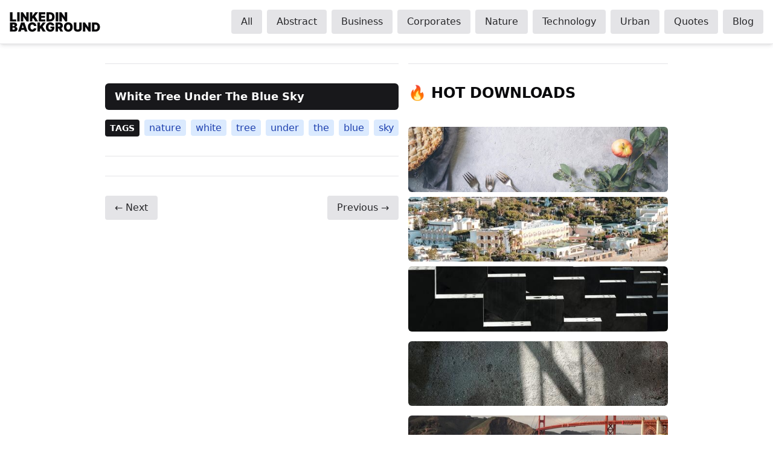

--- FILE ---
content_type: text/html; charset=utf-8
request_url: https://linkedinbackground.com/nature/white-tree-under-the-blue-sky/
body_size: 10010
content:
<!doctype html>
<html lang="en">

<head class="scroll-smooth font-sans antialiased">
  <head>
  <meta charset="UTF-8" />
  <base href="https://linkedinbackground.com/" />
  <meta name="viewport" content="width=device-width, initial-scale=1.0, maximum-scale=5.0, minimum-scale=1.0" />
  <meta name="identifier-URL" content="https://linkedinbackground.com/" />
  <meta http-equiv="x-ua-compatible" content="ie=edge" />
  <meta name="msapplication-TileColor" content="#ffffff" />
  <meta name="msapplication-TileImage" content="https://linkedinbackground.com//mstile-270x270.png" />
  <meta name="msapplication-config" content="https://linkedinbackground.com//browserconfig.xml" />
  <meta name="msapplication-tooltip" content="LinkedIn Background - Get some inspiration!">
  <meta name="msapplication-starturl" content="/" />
  <meta name="msapplication-tap-highlight" content="no" />
  <meta name="mobile-web-app-capable" content="yes" />
  <meta name="apple-mobile-web-app-title" content="LinkedIn Background" />
  <meta name="apple-mobile-web-app-capable" content="yes" />
  <meta name="apple-mobile-web-app-status-bar-style" content="#283e4a" />
  <meta name="apple-mobile-web-app-title" content="LinkedIn Background" />
  <meta name="application-name" content="LinkedIn Background" />
  <meta name="theme-color" content="#ffffff" />
  <meta name="twitter:site" content="@linkedinbg" />
  <meta name="twitter:card" content="summary_large_image" />
  <meta name="twitter:creator" content="@linkedinbg" />
  <meta property="og:type" content="article" />
  <title>White Tree Under The Blue Sky - LinkedIn Background - Get some inspiration!</title>
  <meta property="og:title" content="White Tree Under The Blue Sky - LinkedIn Background - Get some inspiration!" />
  <meta name="twitter:title" content="White Tree Under The Blue Sky - LinkedIn Background - Get some …" />
  <meta property="og:site_name" content="White Tree Under The Blue Sky - LinkedIn Background - Get some inspiration!" />
  <meta property="og:url" content="https://linkedinbackground.com/nature/white-tree-under-the-blue-sky/" />
  <meta name="description" content="Present yourself in the most professional manner on LinkedIn using White Tree Under The Blue Sky cover!" />
  <meta name="twitter:description" content="Present yourself in the most professional manner on LinkedIn using White Tree Under The Blue Sky cover!" />
  <meta property="og:description" content="Present yourself in the most professional manner on LinkedIn using White Tree Under The Blue Sky cover!" />
  <meta property="og:image" content="https://linkedinbackground.com//download/White-Tree-Under-The-Blue-Sky.jpg" />
  <meta name="twitter:image" content="https://linkedinbackground.com//download/White-Tree-Under-The-Blue-Sky.jpg" />

  
  <link rel="manifest" href="/manifest.json" />
  <link rel="apple-touch-icon" href="https://linkedinbackground.com//logo-512x512.png" />
  <link rel="apple-touch-startup-image" href="https://linkedinbackground.com//inbg-info.png" />
  <link rel="icon" type="image/x-icon" href="https://linkedinbackground.com//favicon.png" />
  <link rel="canonical" href="/nature/white-tree-under-the-blue-sky/" />
  <script type="application/ld+json">
    {
    "@context": "http://schema.org",
    "@type": "Organization",
    "name": "LinkedIn Background",
    "url": "https:\/\/linkedinbackground.com",
    "logo": "https:\/\/linkedinbackground.com\/logo-192x192.png"
  }
  </script>

  
  <script type="application/ld+json">
    {
    "@context": "https://schema.org/",
    "@type": "Article",
    "headline": "White Tree Under The Blue Sky",
    "url": "https:\/\/linkedinbackground.com\/nature\/white-tree-under-the-blue-sky\/",
    "datePublished": "2020-01-01",
    "dateModified": "2020-01-01",
    "publisher": {
      "@type": "Organization",
      "name": "LinkedIn Background",
      "logo": {
        "@type": "ImageObject",
        "url": "https:\/\/linkedinbackground.com/logo-192x192.png",
        "width": 192,
        "height": 192
      }
    },
    "author": {
      "@type": "Organization",
      "name": "LinkedIn Background"
    },
    "image": "https:\/\/linkedinbackground.com/White-Tree-Under-The-Blue-Sky.jpg",
    "description": "Present yourself in the most professional manner on LinkedIn using White Tree Under The Blue Sky cover!"
  }
  </script>
  <link rel="stylesheet" href="/css/index.min.86d7b9390554489f81603337122ead498447d07d51d5b2930a83f866ebc0ac2c.css">

  <script>!function(a,b){var c=b(a,a.document,Date);a.lazySizes=c,"object"==typeof module&&module.exports&&(module.exports=c)}("undefined"!=typeof window?window:{},function(a,b,c){"use strict";var d,e;if(function(){var b,c={lazyClass:"lazyload",loadedClass:"lazyloaded",loadingClass:"lazyloading",preloadClass:"lazypreload",errorClass:"lazyerror",autosizesClass:"lazyautosizes",srcAttr:"data-src",srcsetAttr:"data-srcset",sizesAttr:"data-sizes",minSize:40,customMedia:{},init:!0,expFactor:1.5,hFac:.8,loadMode:2,loadHidden:!0,ricTimeout:0,throttleDelay:125};e=a.lazySizesConfig||a.lazysizesConfig||{};for(b in c)b in e||(e[b]=c[b])}(),!b||!b.getElementsByClassName)return{init:function(){},cfg:e,noSupport:!0};var f=b.documentElement,g=a.HTMLPictureElement,h="addEventListener",i="getAttribute",j=a[h].bind(a),k=a.setTimeout,l=a.requestAnimationFrame||k,m=a.requestIdleCallback,n=/^picture$/i,o=["load","error","lazyincluded","_lazyloaded"],p={},q=Array.prototype.forEach,r=function(a,b){return p[b]||(p[b]=new RegExp("(\\s|^)"+b+"(\\s|$)")),p[b].test(a[i]("class")||"")&&p[b]},s=function(a,b){r(a,b)||a.setAttribute("class",(a[i]("class")||"").trim()+" "+b)},t=function(a,b){var c;(c=r(a,b))&&a.setAttribute("class",(a[i]("class")||"").replace(c," "))},u=function(a,b,c){var d=c?h:"removeEventListener";c&&u(a,b),o.forEach(function(c){a[d](c,b)})},v=function(a,c,e,f,g){var h=b.createEvent("Event");return e||(e={}),e.instance=d,h.initEvent(c,!f,!g),h.detail=e,a.dispatchEvent(h),h},w=function(b,c){var d;!g&&(d=a.picturefill||e.pf)?(c&&c.src&&!b[i]("srcset")&&b.setAttribute("srcset",c.src),d({reevaluate:!0,elements:[b]})):c&&c.src&&(b.src=c.src)},x=function(a,b){return(getComputedStyle(a,null)||{})[b]},y=function(a,b,c){for(c=c||a.offsetWidth;c<e.minSize&&b&&!a._lazysizesWidth;)c=b.offsetWidth,b=b.parentNode;return c},z=function(){var a,c,d=[],e=[],f=d,g=function(){var b=f;for(f=d.length?e:d,a=!0,c=!1;b.length;)b.shift()();a=!1},h=function(d,e){a&&!e?d.apply(this,arguments):(f.push(d),c||(c=!0,(b.hidden?k:l)(g)))};return h._lsFlush=g,h}(),A=function(a,b){return b?function(){z(a)}:function(){var b=this,c=arguments;z(function(){a.apply(b,c)})}},B=function(a){var b,d=0,f=e.throttleDelay,g=e.ricTimeout,h=function(){b=!1,d=c.now(),a()},i=m&&g>49?function(){m(h,{timeout:g}),g!==e.ricTimeout&&(g=e.ricTimeout)}:A(function(){k(h)},!0);return function(a){var e;(a=!0===a)&&(g=33),b||(b=!0,e=f-(c.now()-d),e<0&&(e=0),a||e<9?i():k(i,e))}},C=function(a){var b,d,e=99,f=function(){b=null,a()},g=function(){var a=c.now()-d;a<e?k(g,e-a):(m||f)(f)};return function(){d=c.now(),b||(b=k(g,e))}},D=function(){var g,m,o,p,y,D,F,G,H,I,J,K,L=/^img$/i,M=/^iframe$/i,N="onscroll"in a&&!/(gle|ing)bot/.test(navigator.userAgent),O=0,P=0,Q=0,R=-1,S=function(a){Q--,(!a||Q<0||!a.target)&&(Q=0)},T=function(a){return null==K&&(K="hidden"==x(b.body,"visibility")),K||!("hidden"==x(a.parentNode,"visibility")&&"hidden"==x(a,"visibility"))},U=function(a,c){var d,e=a,g=T(a);for(G-=c,J+=c,H-=c,I+=c;g&&(e=e.offsetParent)&&e!=b.body&&e!=f;)(g=(x(e,"opacity")||1)>0)&&"visible"!=x(e,"overflow")&&(d=e.getBoundingClientRect(),g=I>d.left&&H<d.right&&J>d.top-1&&G<d.bottom+1);return g},V=function(){var a,c,h,j,k,l,n,o,q,r,s,t,u=d.elements;if((p=e.loadMode)&&Q<8&&(a=u.length)){for(c=0,R++;c<a;c++)if(u[c]&&!u[c]._lazyRace)if(!N||d.prematureUnveil&&d.prematureUnveil(u[c]))ba(u[c]);else if((o=u[c][i]("data-expand"))&&(l=1*o)||(l=P),r||(r=!e.expand||e.expand<1?f.clientHeight>500&&f.clientWidth>500?500:370:e.expand,d._defEx=r,s=r*e.expFactor,t=e.hFac,K=null,P<s&&Q<1&&R>2&&p>2&&!b.hidden?(P=s,R=0):P=p>1&&R>1&&Q<6?r:O),q!==l&&(D=innerWidth+l*t,F=innerHeight+l,n=-1*l,q=l),h=u[c].getBoundingClientRect(),(J=h.bottom)>=n&&(G=h.top)<=F&&(I=h.right)>=n*t&&(H=h.left)<=D&&(J||I||H||G)&&(e.loadHidden||T(u[c]))&&(m&&Q<3&&!o&&(p<3||R<4)||U(u[c],l))){if(ba(u[c]),k=!0,Q>9)break}else!k&&m&&!j&&Q<4&&R<4&&p>2&&(g[0]||e.preloadAfterLoad)&&(g[0]||!o&&(J||I||H||G||"auto"!=u[c][i](e.sizesAttr)))&&(j=g[0]||u[c]);j&&!k&&ba(j)}},W=B(V),X=function(a){var b=a.target;if(b._lazyCache)return void delete b._lazyCache;S(a),s(b,e.loadedClass),t(b,e.loadingClass),u(b,Z),v(b,"lazyloaded")},Y=A(X),Z=function(a){Y({target:a.target})},$=function(a,b){try{a.contentWindow.location.replace(b)}catch(c){a.src=b}},_=function(a){var b,c=a[i](e.srcsetAttr);(b=e.customMedia[a[i]("data-media")||a[i]("media")])&&a.setAttribute("media",b),c&&a.setAttribute("srcset",c)},aa=A(function(a,b,c,d,f){var g,h,j,l,m,p;(m=v(a,"lazybeforeunveil",b)).defaultPrevented||(d&&(c?s(a,e.autosizesClass):a.setAttribute("sizes",d)),h=a[i](e.srcsetAttr),g=a[i](e.srcAttr),f&&(j=a.parentNode,l=j&&n.test(j.nodeName||"")),p=b.firesLoad||"src"in a&&(h||g||l),m={target:a},s(a,e.loadingClass),p&&(clearTimeout(o),o=k(S,2500),u(a,Z,!0)),l&&q.call(j.getElementsByTagName("source"),_),h?a.setAttribute("srcset",h):g&&!l&&(M.test(a.nodeName)?$(a,g):a.src=g),f&&(h||l)&&w(a,{src:g})),a._lazyRace&&delete a._lazyRace,t(a,e.lazyClass),z(function(){var b=a.complete&&a.naturalWidth>1;p&&!b||(b&&s(a,"ls-is-cached"),X(m),a._lazyCache=!0,k(function(){"_lazyCache"in a&&delete a._lazyCache},9)),"lazy"==a.loading&&Q--},!0)}),ba=function(a){if(!a._lazyRace){var b,c=L.test(a.nodeName),d=c&&(a[i](e.sizesAttr)||a[i]("sizes")),f="auto"==d;(!f&&m||!c||!a[i]("src")&&!a.srcset||a.complete||r(a,e.errorClass)||!r(a,e.lazyClass))&&(b=v(a,"lazyunveilread").detail,f&&E.updateElem(a,!0,a.offsetWidth),a._lazyRace=!0,Q++,aa(a,b,f,d,c))}},ca=C(function(){e.loadMode=3,W()}),da=function(){3==e.loadMode&&(e.loadMode=2),ca()},ea=function(){if(!m){if(c.now()-y<999)return void k(ea,999);m=!0,e.loadMode=3,W(),j("scroll",da,!0)}};return{_:function(){y=c.now(),d.elements=b.getElementsByClassName(e.lazyClass),g=b.getElementsByClassName(e.lazyClass+" "+e.preloadClass),j("scroll",W,!0),j("resize",W,!0),j("pageshow",function(a){if(a.persisted){var c=b.querySelectorAll("."+e.loadingClass);c.length&&c.forEach&&l(function(){c.forEach(function(a){a.complete&&ba(a)})})}}),a.MutationObserver?new MutationObserver(W).observe(f,{childList:!0,subtree:!0,attributes:!0}):(f[h]("DOMNodeInserted",W,!0),f[h]("DOMAttrModified",W,!0),setInterval(W,999)),j("hashchange",W,!0),["focus","mouseover","click","load","transitionend","animationend"].forEach(function(a){b[h](a,W,!0)}),/d$|^c/.test(b.readyState)?ea():(j("load",ea),b[h]("DOMContentLoaded",W),k(ea,2e4)),d.elements.length?(V(),z._lsFlush()):W()},checkElems:W,unveil:ba,_aLSL:da}}(),E=function(){var a,c=A(function(a,b,c,d){var e,f,g;if(a._lazysizesWidth=d,d+="px",a.setAttribute("sizes",d),n.test(b.nodeName||""))for(e=b.getElementsByTagName("source"),f=0,g=e.length;f<g;f++)e[f].setAttribute("sizes",d);c.detail.dataAttr||w(a,c.detail)}),d=function(a,b,d){var e,f=a.parentNode;f&&(d=y(a,f,d),e=v(a,"lazybeforesizes",{width:d,dataAttr:!!b}),e.defaultPrevented||(d=e.detail.width)&&d!==a._lazysizesWidth&&c(a,f,e,d))},f=function(){var b,c=a.length;if(c)for(b=0;b<c;b++)d(a[b])},g=C(f);return{_:function(){a=b.getElementsByClassName(e.autosizesClass),j("resize",g)},checkElems:g,updateElem:d}}(),F=function(){!F.i&&b.getElementsByClassName&&(F.i=!0,E._(),D._())};return k(function(){e.init&&F()}),d={cfg:e,autoSizer:E,loader:D,init:F,uP:w,aC:s,rC:t,hC:r,fire:v,gW:y,rAF:z}});</script>

  <script>
    document.addEventListener("DOMContentLoaded", function () {
      const mobileMenuButton = document.getElementById("mobile-menu-button");
      const navigationMenu = document.getElementById("navigation-menu");

      mobileMenuButton.addEventListener("click", () => {
        navigationMenu.classList.toggle("hidden");
      });
    });
  </script>
  <script data-ad-client="ca-pub-6848512682142613" async src="https://pagead2.googlesyndication.com/pagead/js/adsbygoogle.js"></script>
</head>

</head>

<body class="bg-white text-zinc-950 dark:bg-zinc-900 dark:text-zinc-100">
  <header
  id="top"
  class="sticky top-0 z-50 flex items-center justify-between border-b border-zinc-200 bg-white p-4 shadow-md shadow-zinc-700/10 duration-150 ease-out dark:border-zinc-700 dark:bg-zinc-900 dark:shadow-transparent"
>
  <a href="/" title="LinkedIn Background" class="group">
    <div class="h-8 w-[150px]">
      <svg
        xmlns="http://www.w3.org/2000/svg"
        viewBox="0 0 187 41"
        class="h-full w-full"
        preserveAspectRatio="xMidYMid meet"
        style="width: 150px; height: auto"
      >
        <path
          class="fill-zinc-950 group-hover:fill-zinc-600 dark:fill-zinc-50 group-hover:dark:fill-zinc-300"
          d="M.684 19.183H13.38v-4.11H5.785V.394H.684v18.79ZM20.544.394h-5.101v18.79h5.1V.393Zm18.674 0h-5.101v9.835h-.147L27.291.394h-4.33v18.79h5.101V9.311h.11l6.789 9.871h4.257V.394Zm2.412 18.789h5.102V14.34l1.688-2.201 4.22 7.045h6.092L52.236 8.761 58.585.394H52.64l-5.651 7.597h-.257V.394H41.63v18.79Zm18.469 0h13.504v-4.11H65.2v-3.229h7.743v-4.11H65.2v-3.23h8.44V.395H60.099v18.79Zm23.3 0c5.725 0 9.358-3.522 9.358-9.394S89.124.394 83.326.394H76.17v18.79h7.229Zm-2.128-4.33V4.725h1.798c2.935 0 4.55 1.137 4.55 5.064s-1.615 5.064-4.403 5.064H81.27ZM100.218.394h-5.101v18.79h5.101V.393Zm18.674 0h-5.101v9.835h-.147L106.965.394h-4.33v18.79h5.101V9.311h.11l6.789 9.871h4.257V.394ZM.684 40.174h8.844c4.082 0 6.605-2.23 6.605-5.32 0-2.652-1.954-4.386-4.367-4.478v-.183c2.174-.432 3.633-2.037 3.633-4.11 0-2.863-2.275-4.698-6.569-4.698H.684v18.79Zm5.1-4.073v-3.963h2.46c1.55 0 2.495.733 2.495 2.055 0 1.256-.854 1.908-2.57 1.908H5.785Zm0-7.12v-3.596H7.95c1.266 0 2.202.642 2.202 1.798 0 1.156-.936 1.799-2.276 1.799H5.785Zm17.037 11.193 1.083-3.596h6.201l1.083 3.596h5.505L30.49 21.385h-6.973l-6.201 18.79h5.504Zm2.239-7.413 1.871-6.202h.147l1.872 6.202h-3.89Zm30.1-4.33c-.403-4.66-3.816-7.303-8.55-7.303-5.064 0-9.064 3.377-9.064 9.652 0 6.247 3.89 9.651 9.064 9.651 5.505 0 8.294-3.816 8.55-7.01l-5.174-.036c-.257 1.606-1.394 2.606-3.266 2.606-2.486 0-3.926-1.762-3.926-5.211 0-3.266 1.394-5.211 3.963-5.211 1.963 0 3.082 1.156 3.23 2.862h5.173Zm2.315 11.743h5.1V35.33l1.689-2.202 4.22 7.046h6.092L68.08 29.752l6.349-8.367h-5.945l-5.651 7.597h-.257v-7.597h-5.101v18.79Zm29.484-12.587h5.156c-.395-3.77-3.817-6.459-8.257-6.459-5.065 0-9.175 3.487-9.175 9.688 0 5.945 3.725 9.615 9.211 9.615 4.918 0 8.44-3.01 8.44-8.147V29.68h-8.33v3.633h3.413c-.046 1.633-1.201 2.679-3.486 2.679-2.642 0-4-1.945-4-5.248 0-3.257 1.468-5.174 4.037-5.174 1.596 0 2.679.734 2.99 2.018Zm7.754 12.587h5.101v-6.202h1.762l3.302 6.202h5.542l-3.817-7.009c2-.963 3.193-2.789 3.193-5.394 0-4-2.798-6.386-6.973-6.386h-8.11v18.79Zm5.101-10.165v-4.55h1.798c1.789 0 2.863.697 2.863 2.312 0 1.605-1.074 2.238-2.863 2.238h-1.798Zm30.358.771c0-6.276-4.037-9.652-9.138-9.652-5.137 0-9.137 3.377-9.137 9.652 0 6.238 4 9.651 9.137 9.651 5.101 0 9.138-3.376 9.138-9.651Zm-5.248 0c0 3.376-1.358 5.21-3.89 5.21s-3.89-1.834-3.89-5.21 1.358-5.211 3.89-5.211 3.89 1.835 3.89 5.21Zm18.764-9.395V33.57c0 1.394-1.138 2.348-3.046 2.348-1.872 0-3.009-.954-3.009-2.348V21.385h-5.101V33.79c0 4.294 3.156 6.605 8.11 6.605 4.917 0 8.11-2.311 8.11-6.605V21.385h-5.064Zm23.745 0h-5.101v9.835h-.146l-6.679-9.835h-4.331v18.79h5.101v-9.872h.11l6.789 9.871h4.257V21.385Zm9.642 18.789c5.725 0 9.358-3.523 9.358-9.394 0-5.872-3.633-9.395-9.431-9.395h-7.156v18.79h7.229Zm-2.128-4.33V25.715h1.798c2.936 0 4.551 1.138 4.551 5.065 0 3.926-1.615 5.064-4.404 5.064h-1.945Z"
        />
      </svg>
    </div>
  </a>
  <button
    id="mobile-menu-button"
    class="rounded-md p-2 focus:outline-none focus:ring-2 focus:ring-zinc-500 lg:hidden"
  >
    <svg
      class="h-6 w-6 text-zinc-800 dark:text-zinc-200"
      xmlns="http://www.w3.org/2000/svg"
      fill="none"
      viewBox="0 0 24 24"
      stroke="currentColor"
    >
      <path
        stroke-linecap="round"
        stroke-linejoin="round"
        stroke-width="2"
        d="M4 6h16M4 12h16m-7 6h7"
      />
    </svg>
  </button>

  <nav
    id="navigation-menu"
    class="absolute left-0 top-full hidden w-full bg-white lg:relative lg:flex lg:w-auto lg:items-center lg:space-x-2 lg:bg-transparent dark:bg-zinc-900 lg:dark:bg-transparent"
  >
    <ul
      class="mt-4 flex w-full flex-col space-y-2 px-2 lg:mt-0 lg:w-auto lg:flex-row lg:space-x-2 lg:space-y-0 lg:px-0"
    >
      
      <li class="w-full lg:w-auto">
        <a
          href="/"
          title="All"
          class="bg-zinc-200 text-zinc-800 hover:bg-amber-200 hover:text-amber-800 dark:bg-zinc-700 dark:text-zinc-200 rounded px-4 py-2 font-medium w-full lg:w-auto block lg:inline-block text-center"
        >
          All
        </a>
      </li>
      
      <li class="w-full lg:w-auto">
        <a
          href="/abstract/"
          title="Abstract"
          class="bg-zinc-200 text-zinc-800 hover:bg-amber-200 hover:text-amber-800 dark:bg-zinc-700 dark:text-zinc-200 rounded px-4 py-2 font-medium w-full lg:w-auto block lg:inline-block text-center"
        >
          Abstract
        </a>
      </li>
      
      <li class="w-full lg:w-auto">
        <a
          href="/business/"
          title="Business"
          class="bg-zinc-200 text-zinc-800 hover:bg-amber-200 hover:text-amber-800 dark:bg-zinc-700 dark:text-zinc-200 rounded px-4 py-2 font-medium w-full lg:w-auto block lg:inline-block text-center"
        >
          Business
        </a>
      </li>
      
      <li class="w-full lg:w-auto">
        <a
          href="/corporates/"
          title="Corporates"
          class="bg-zinc-200 text-zinc-800 hover:bg-amber-200 hover:text-amber-800 dark:bg-zinc-700 dark:text-zinc-200 rounded px-4 py-2 font-medium w-full lg:w-auto block lg:inline-block text-center"
        >
          Corporates
        </a>
      </li>
      
      <li class="w-full lg:w-auto">
        <a
          href="/nature/"
          title="Nature"
          class="bg-zinc-200 text-zinc-800 hover:bg-amber-200 hover:text-amber-800 dark:bg-zinc-700 dark:text-zinc-200 rounded px-4 py-2 font-medium w-full lg:w-auto block lg:inline-block text-center"
        >
          Nature
        </a>
      </li>
      
      <li class="w-full lg:w-auto">
        <a
          href="/technology/"
          title="Technology"
          class="bg-zinc-200 text-zinc-800 hover:bg-amber-200 hover:text-amber-800 dark:bg-zinc-700 dark:text-zinc-200 rounded px-4 py-2 font-medium w-full lg:w-auto block lg:inline-block text-center"
        >
          Technology
        </a>
      </li>
      
      <li class="w-full lg:w-auto">
        <a
          href="/urban/"
          title="Urban"
          class="bg-zinc-200 text-zinc-800 hover:bg-amber-200 hover:text-amber-800 dark:bg-zinc-700 dark:text-zinc-200 rounded px-4 py-2 font-medium w-full lg:w-auto block lg:inline-block text-center"
        >
          Urban
        </a>
      </li>
      
      <li class="w-full lg:w-auto">
        <a
          href="/quotes/"
          title="Quotes"
          class="bg-zinc-200 text-zinc-800 hover:bg-amber-200 hover:text-amber-800 dark:bg-zinc-700 dark:text-zinc-200 rounded px-4 py-2 font-medium w-full lg:w-auto block lg:inline-block text-center"
        >
          Quotes
        </a>
      </li>
      
      <li class="w-full lg:w-auto">
        <a
          href="/blog/"
          title="Blog"
          class="bg-zinc-200 text-zinc-800 hover:bg-amber-200 hover:text-amber-800 dark:bg-zinc-700 dark:text-zinc-200 rounded px-4 py-2 font-medium w-full lg:w-auto block lg:inline-block text-center"
        >
          Blog
        </a>
      </li>
      
    </ul>
  </nav>
</header>

  <main role="main" class="mx-auto max-w-screen-2xl justify-center space-x-4 px-4 lg:flex">
    
<section role="region">
  <div role="complementary">
  <ins
    style="display: block"
    data-ad-client="ca-pub-6848512682142613"
    data-ad-slot="9148701437"
    data-ad-format="auto"
    data-full-width-responsive="true"
  ></ins>
  <script>
  (adsbygoogle = window.adsbygoogle || []).push({});
</script>

</div>
 <hr class="my-8 h-px border-0 bg-zinc-200 dark:bg-zinc-700" />

  <article class="flex flex-col space-y-2">
    <h2 class="rounded-md bg-zinc-900 px-4 py-2 text-lg font-bold text-white dark:bg-zinc-700">
      White Tree Under The Blue Sky
    </h2>
    <a href="https://linkedinbackground.com/download/White-Tree-Under-The-Blue-Sky.jpg" title="White Tree Under The Blue Sky" role="link"
      class="rounded-md bg-zinc-900" download>
      <img class="lazyload rounded-md hover:opacity-70" data-sizes="(max-width: 1586px) 100vw, 1586px" data-srcset="https://linkedinbackground.com/download/160/160-White-Tree-Under-The-Blue-Sky.jpg 160,
        https://linkedinbackground.com/download/260/260-White-Tree-Under-The-Blue-Sky.jpg 260w,
        https://linkedinbackground.com/download/396/396-White-Tree-Under-The-Blue-Sky.jpg 396w,
        https://linkedinbackground.com/download/534/534-White-Tree-Under-The-Blue-Sky.jpg 534w,
        https://linkedinbackground.com/download/670/670-White-Tree-Under-The-Blue-Sky.jpg 670w,
        https://linkedinbackground.com/download/868/868-White-Tree-Under-The-Blue-Sky.jpg 868w,
        https://linkedinbackground.com/download/1076/1076-White-Tree-Under-The-Blue-Sky.jpg 1076w,
        https://linkedinbackground.com/download/1265/1265-White-Tree-Under-The-Blue-Sky.jpg 1265w,
        https://linkedinbackground.com/download/1435/1435-White-Tree-Under-The-Blue-Sky.jpg 1435w,
        https://linkedinbackground.com/download/White-Tree-Under-The-Blue-Sky.jpg 1586w"
        data-src="https://linkedinbackground.com/download/White-Tree-Under-The-Blue-Sky.jpg" alt="White Tree Under The Blue Sky" />
    </a>
    
<ul class="hidden sm:inline-flex space-x-2 items-center">
  <li class="bg-zinc-900 dark:bg-zinc-700 rounded px-2 py-1 text-white text-sm font-bold uppercase">Tags</li>
    <li>
  <a href="/tags/nature" title="Nature"
    class="rounded bg-blue-100 px-2 py-1 font-medium text-blue-800 hover:bg-blue-800 hover:text-white dark:hover:bg-blue-100 dark:bg-blue-800 dark:text-white dark:hover:text-blue-800 lowercase">
    Nature
  </a>
</li>
    <li>
  <a href="/tags/white" title="White"
    class="rounded bg-blue-100 px-2 py-1 font-medium text-blue-800 hover:bg-blue-800 hover:text-white dark:hover:bg-blue-100 dark:bg-blue-800 dark:text-white dark:hover:text-blue-800 lowercase">
    White
  </a>
</li>
    <li>
  <a href="/tags/tree" title="Tree"
    class="rounded bg-blue-100 px-2 py-1 font-medium text-blue-800 hover:bg-blue-800 hover:text-white dark:hover:bg-blue-100 dark:bg-blue-800 dark:text-white dark:hover:text-blue-800 lowercase">
    Tree
  </a>
</li>
    <li>
  <a href="/tags/under" title="Under"
    class="rounded bg-blue-100 px-2 py-1 font-medium text-blue-800 hover:bg-blue-800 hover:text-white dark:hover:bg-blue-100 dark:bg-blue-800 dark:text-white dark:hover:text-blue-800 lowercase">
    Under
  </a>
</li>
    <li>
  <a href="/tags/the" title="The"
    class="rounded bg-blue-100 px-2 py-1 font-medium text-blue-800 hover:bg-blue-800 hover:text-white dark:hover:bg-blue-100 dark:bg-blue-800 dark:text-white dark:hover:text-blue-800 lowercase">
    The
  </a>
</li>
    <li>
  <a href="/tags/blue" title="Blue"
    class="rounded bg-blue-100 px-2 py-1 font-medium text-blue-800 hover:bg-blue-800 hover:text-white dark:hover:bg-blue-100 dark:bg-blue-800 dark:text-white dark:hover:text-blue-800 lowercase">
    Blue
  </a>
</li>
    <li>
  <a href="/tags/sky" title="Sky"
    class="rounded bg-blue-100 px-2 py-1 font-medium text-blue-800 hover:bg-blue-800 hover:text-white dark:hover:bg-blue-100 dark:bg-blue-800 dark:text-white dark:hover:text-blue-800 lowercase">
    Sky
  </a>
</li>
</ul>
  </article>
  <hr class="my-8 h-px border-0 bg-zinc-200 dark:bg-zinc-700" />
 <div role="complementary">
  <ins
    style="display: block"
    data-ad-client="ca-pub-6848512682142613"
    data-ad-slot="9148701437"
    data-ad-format="auto"
    data-full-width-responsive="true"
  ></ins>
  <script>
  (adsbygoogle = window.adsbygoogle || []).push({});
</script>

</div>
 <hr class="my-8 h-px border-0 bg-zinc-200 dark:bg-zinc-700" />
 <div class="flex items-center justify-between">
  
    









  



  <a href="https://linkedinbackground.com/nature/twigs-in-dark-area/"
     title="Next"
     class="rounded bg-zinc-200 px-4 py-2 font-medium text-zinc-800 hover:bg-amber-200 hover:text-amber-800 dark:bg-zinc-700 dark:text-zinc-200">
    &#8592; Next
  </a>

  
  
  
    






  






  <a href="https://linkedinbackground.com/nature/yacht-sailing-in-the-middle-of-the-sea-during-sunset/"
     title="Previous"
     class="rounded bg-zinc-200 px-4 py-2 font-medium text-zinc-800 hover:bg-amber-200 hover:text-amber-800 dark:bg-zinc-700 dark:text-zinc-200">
    Previous &#8594;
  </a>

  
</div>
</section>
<aside>
  <div role="complementary">
  <ins
    style="display: block"
    data-ad-client="ca-pub-6848512682142613"
    data-ad-slot="9822429369"
    data-ad-format="auto"
    data-full-width-responsive="true"
  ></ins>
  <script>
  (adsbygoogle = window.adsbygoogle || []).push({});
</script>

</div>
 <hr class="my-8 h-px border-0 bg-zinc-200 dark:bg-zinc-700" />

  <h3 class="pb-8 text-2xl font-black uppercase">&#128293; HOT Downloads</h3>
  <ul class="flex w-full flex-col space-y-2">
    
    <li>
      <a href="/nature/biggest-rock-i-have-seen/" title="Biggest Rock I Have Seen" role="link"
        class="rounded-md bg-zinc-900 font-bold text-white">
        <img
  class="lazyload w-full rounded-md hover:opacity-70"
  data-src="https://linkedinbackground.com/download/Biggest-Rock-I-Have-Seen.jpg"
  data-sizes="(max-width: 1586px) 100vw, 1586px"
  data-srcset="https://linkedinbackground.com/download/396/396-Biggest-Rock-I-Have-Seen.jpg 1000w, https://linkedinbackground.com/download/534/534-Biggest-Rock-I-Have-Seen.jpg 1586w"
  alt="Biggest Rock I Have Seen"
/>
      </a>
    </li>
    
    <li>
      <a href="/abstract/thank-you/" title="Thank You" role="link"
        class="rounded-md bg-zinc-900 font-bold text-white">
        <img
  class="lazyload w-full rounded-md hover:opacity-70"
  data-src="https://linkedinbackground.com/download/Thank-You.jpg"
  data-sizes="(max-width: 1586px) 100vw, 1586px"
  data-srcset="https://linkedinbackground.com/download/396/396-Thank-You.jpg 1000w, https://linkedinbackground.com/download/534/534-Thank-You.jpg 1586w"
  alt="Thank You"
/>
      </a>
    </li>
    
    <li>
      <a href="/urban/comfortable-vacation-in-the-tropics/" title="Comfortable Vacation In The Tropics" role="link"
        class="rounded-md bg-zinc-900 font-bold text-white">
        <img
  class="lazyload w-full rounded-md hover:opacity-70"
  data-src="https://linkedinbackground.com/download/Comfortable-Vacation-In-The-Tropics.jpg"
  data-sizes="(max-width: 1586px) 100vw, 1586px"
  data-srcset="https://linkedinbackground.com/download/396/396-Comfortable-Vacation-In-The-Tropics.jpg 1000w, https://linkedinbackground.com/download/534/534-Comfortable-Vacation-In-The-Tropics.jpg 1586w"
  alt="Comfortable Vacation In The Tropics"
/>
      </a>
    </li>
    
    <li>
      <a href="/abstract/different-levels/" title="Different Levels" role="link"
        class="rounded-md bg-zinc-900 font-bold text-white">
        <img
  class="lazyload w-full rounded-md hover:opacity-70"
  data-src="https://linkedinbackground.com/download/Different-Levels.jpg"
  data-sizes="(max-width: 1586px) 100vw, 1586px"
  data-srcset="https://linkedinbackground.com/download/396/396-Different-Levels.jpg 1000w, https://linkedinbackground.com/download/534/534-Different-Levels.jpg 1586w"
  alt="Different Levels"
/>
      </a>
    </li>
    
    <li>
      <a href="/abstract/bubble-gum-pink-smoke-cloud/" title="Bubble Gum Pink Smoke Cloud" role="link"
        class="rounded-md bg-zinc-900 font-bold text-white">
        <img
  class="lazyload w-full rounded-md hover:opacity-70"
  data-src="https://linkedinbackground.com/download/Bubble-Gum-Pink-Smoke-Cloud.jpg"
  data-sizes="(max-width: 1586px) 100vw, 1586px"
  data-srcset="https://linkedinbackground.com/download/396/396-Bubble-Gum-Pink-Smoke-Cloud.jpg 1000w, https://linkedinbackground.com/download/534/534-Bubble-Gum-Pink-Smoke-Cloud.jpg 1586w"
  alt="Bubble Gum Pink Smoke Cloud"
/>
      </a>
    </li>
    
    <li>
      <a href="/urban/n-for-new-beginnings/" title="N For New Beginnings" role="link"
        class="rounded-md bg-zinc-900 font-bold text-white">
        <img
  class="lazyload w-full rounded-md hover:opacity-70"
  data-src="https://linkedinbackground.com/download/N-For-New-Beginnings.jpg"
  data-sizes="(max-width: 1586px) 100vw, 1586px"
  data-srcset="https://linkedinbackground.com/download/396/396-N-For-New-Beginnings.jpg 1000w, https://linkedinbackground.com/download/534/534-N-For-New-Beginnings.jpg 1586w"
  alt="N For New Beginnings"
/>
      </a>
    </li>
    
    <li>
      <a href="/urban/brown-concrete-building-during-daytime/" title="Brown Concrete Building During Daytime" role="link"
        class="rounded-md bg-zinc-900 font-bold text-white">
        <img
  class="lazyload w-full rounded-md hover:opacity-70"
  data-src="https://linkedinbackground.com/download/Brown-Concrete-Building-During-Daytime.jpg"
  data-sizes="(max-width: 1586px) 100vw, 1586px"
  data-srcset="https://linkedinbackground.com/download/396/396-Brown-Concrete-Building-During-Daytime.jpg 1000w, https://linkedinbackground.com/download/534/534-Brown-Concrete-Building-During-Daytime.jpg 1586w"
  alt="Brown Concrete Building During Daytime"
/>
      </a>
    </li>
    
    <li>
      <a href="/nature/uncontrollable-san-francisco-waves/" title="Uncontrollable San Francisco Waves" role="link"
        class="rounded-md bg-zinc-900 font-bold text-white">
        <img
  class="lazyload w-full rounded-md hover:opacity-70"
  data-src="https://linkedinbackground.com/download/Uncontrollable-San-Francisco-Waves.jpg"
  data-sizes="(max-width: 1586px) 100vw, 1586px"
  data-srcset="https://linkedinbackground.com/download/396/396-Uncontrollable-San-Francisco-Waves.jpg 1000w, https://linkedinbackground.com/download/534/534-Uncontrollable-San-Francisco-Waves.jpg 1586w"
  alt="Uncontrollable San Francisco Waves"
/>
      </a>
    </li>
    
    <li>
      <a href="/abstract/who-forgot-to-color-it-red/" title="Who Forgot To Color It Red" role="link"
        class="rounded-md bg-zinc-900 font-bold text-white">
        <img
  class="lazyload w-full rounded-md hover:opacity-70"
  data-src="https://linkedinbackground.com/download/Who-Forgot-To-Color-It-Red.jpg"
  data-sizes="(max-width: 1586px) 100vw, 1586px"
  data-srcset="https://linkedinbackground.com/download/396/396-Who-Forgot-To-Color-It-Red.jpg 1000w, https://linkedinbackground.com/download/534/534-Who-Forgot-To-Color-It-Red.jpg 1586w"
  alt="Who Forgot To Color It Red"
/>
      </a>
    </li>
    
    <li>
      <a href="/urban/it-is-a-snowy-day/" title="It Is A Snowy Day" role="link"
        class="rounded-md bg-zinc-900 font-bold text-white">
        <img
  class="lazyload w-full rounded-md hover:opacity-70"
  data-src="https://linkedinbackground.com/download/It-Is-A-Snowy-Day.jpg"
  data-sizes="(max-width: 1586px) 100vw, 1586px"
  data-srcset="https://linkedinbackground.com/download/396/396-It-Is-A-Snowy-Day.jpg 1000w, https://linkedinbackground.com/download/534/534-It-Is-A-Snowy-Day.jpg 1586w"
  alt="It Is A Snowy Day"
/>
      </a>
    </li>
    
    <li>
      <a href="/abstract/table-and-chairs-lined-up/" title="Table And Chairs Lined Up" role="link"
        class="rounded-md bg-zinc-900 font-bold text-white">
        <img
  class="lazyload w-full rounded-md hover:opacity-70"
  data-src="https://linkedinbackground.com/download/Table-And-Chairs-Lined-Up.jpg"
  data-sizes="(max-width: 1586px) 100vw, 1586px"
  data-srcset="https://linkedinbackground.com/download/396/396-Table-And-Chairs-Lined-Up.jpg 1000w, https://linkedinbackground.com/download/534/534-Table-And-Chairs-Lined-Up.jpg 1586w"
  alt="Table And Chairs Lined Up"
/>
      </a>
    </li>
    
    <li>
      <a href="/christmas/blurry-christmas-colors/" title="Blurry Christmas Colors" role="link"
        class="rounded-md bg-zinc-900 font-bold text-white">
        <img
  class="lazyload w-full rounded-md hover:opacity-70"
  data-src="https://linkedinbackground.com/download/Blurry-Christmas-Colors.jpg"
  data-sizes="(max-width: 1586px) 100vw, 1586px"
  data-srcset="https://linkedinbackground.com/download/396/396-Blurry-Christmas-Colors.jpg 1000w, https://linkedinbackground.com/download/534/534-Blurry-Christmas-Colors.jpg 1586w"
  alt="Blurry Christmas Colors"
/>
      </a>
    </li>
    
    <li>
      <a href="/urban/covered-street-drainage-at-night-time/" title="Covered Street Drainage At Night Time" role="link"
        class="rounded-md bg-zinc-900 font-bold text-white">
        <img
  class="lazyload w-full rounded-md hover:opacity-70"
  data-src="https://linkedinbackground.com/download/Covered-Street-Drainage-At-Night-Time.jpg"
  data-sizes="(max-width: 1586px) 100vw, 1586px"
  data-srcset="https://linkedinbackground.com/download/396/396-Covered-Street-Drainage-At-Night-Time.jpg 1000w, https://linkedinbackground.com/download/534/534-Covered-Street-Drainage-At-Night-Time.jpg 1586w"
  alt="Covered Street Drainage At Night Time"
/>
      </a>
    </li>
    
    <li>
      <a href="/nature/twisted-leaves/" title="Twisted Leaves" role="link"
        class="rounded-md bg-zinc-900 font-bold text-white">
        <img
  class="lazyload w-full rounded-md hover:opacity-70"
  data-src="https://linkedinbackground.com/download/Twisted-Leaves.jpg"
  data-sizes="(max-width: 1586px) 100vw, 1586px"
  data-srcset="https://linkedinbackground.com/download/396/396-Twisted-Leaves.jpg 1000w, https://linkedinbackground.com/download/534/534-Twisted-Leaves.jpg 1586w"
  alt="Twisted Leaves"
/>
      </a>
    </li>
    
    <li>
      <a href="/nature/how-are-you-elks/" title="How Are You Elks?" role="link"
        class="rounded-md bg-zinc-900 font-bold text-white">
        <img
  class="lazyload w-full rounded-md hover:opacity-70"
  data-src="https://linkedinbackground.com/download/How-Are-You-Elks.jpg"
  data-sizes="(max-width: 1586px) 100vw, 1586px"
  data-srcset="https://linkedinbackground.com/download/396/396-How-Are-You-Elks.jpg 1000w, https://linkedinbackground.com/download/534/534-How-Are-You-Elks.jpg 1586w"
  alt="How Are You Elks?"
/>
      </a>
    </li>
    
    <li>
      <a href="/abstract/concrete-empty-room/" title="Concrete Empty Room" role="link"
        class="rounded-md bg-zinc-900 font-bold text-white">
        <img
  class="lazyload w-full rounded-md hover:opacity-70"
  data-src="https://linkedinbackground.com/download/Concrete-Empty-Room.jpg"
  data-sizes="(max-width: 1586px) 100vw, 1586px"
  data-srcset="https://linkedinbackground.com/download/396/396-Concrete-Empty-Room.jpg 1000w, https://linkedinbackground.com/download/534/534-Concrete-Empty-Room.jpg 1586w"
  alt="Concrete Empty Room"
/>
      </a>
    </li>
    
    <li>
      <a href="/abstract/in-contrast/" title="In Contrast" role="link"
        class="rounded-md bg-zinc-900 font-bold text-white">
        <img
  class="lazyload w-full rounded-md hover:opacity-70"
  data-src="https://linkedinbackground.com/download/In-Contrast.jpg"
  data-sizes="(max-width: 1586px) 100vw, 1586px"
  data-srcset="https://linkedinbackground.com/download/396/396-In-Contrast.jpg 1000w, https://linkedinbackground.com/download/534/534-In-Contrast.jpg 1586w"
  alt="In Contrast"
/>
      </a>
    </li>
    
    <li>
      <a href="/nature/cloudy-weather/" title="Cloudy Weather" role="link"
        class="rounded-md bg-zinc-900 font-bold text-white">
        <img
  class="lazyload w-full rounded-md hover:opacity-70"
  data-src="https://linkedinbackground.com/download/Cloudy-Weather.jpg"
  data-sizes="(max-width: 1586px) 100vw, 1586px"
  data-srcset="https://linkedinbackground.com/download/396/396-Cloudy-Weather.jpg 1000w, https://linkedinbackground.com/download/534/534-Cloudy-Weather.jpg 1586w"
  alt="Cloudy Weather"
/>
      </a>
    </li>
    
    <li>
      <a href="/abstract/diffused-abstraction/" title="Diffused Abstraction" role="link"
        class="rounded-md bg-zinc-900 font-bold text-white">
        <img
  class="lazyload w-full rounded-md hover:opacity-70"
  data-src="https://linkedinbackground.com/download/Diffused-Abstraction.jpeg"
  data-sizes="(max-width: 1586px) 100vw, 1586px"
  data-srcset="https://linkedinbackground.com/download/396/396-Diffused-Abstraction.jpeg 1000w, https://linkedinbackground.com/download/534/534-Diffused-Abstraction.jpeg 1586w"
  alt="Diffused Abstraction"
/>
      </a>
    </li>
    
    <li>
      <a href="/urban/design-of-white-and-red-building/" title="Design Of White And Red Building" role="link"
        class="rounded-md bg-zinc-900 font-bold text-white">
        <img
  class="lazyload w-full rounded-md hover:opacity-70"
  data-src="https://linkedinbackground.com/download/Design-Of-White-And-Red-Building.jpg"
  data-sizes="(max-width: 1586px) 100vw, 1586px"
  data-srcset="https://linkedinbackground.com/download/396/396-Design-Of-White-And-Red-Building.jpg 1000w, https://linkedinbackground.com/download/534/534-Design-Of-White-And-Red-Building.jpg 1586w"
  alt="Design Of White And Red Building"
/>
      </a>
    </li>
    
  </ul>
  <div role="complementary">
  <ins
    style="display: block"
    data-ad-client="ca-pub-6848512682142613"
    data-ad-slot="2213442209"
    data-ad-format="auto"
    data-full-width-responsive="true"
  ></ins>
  <script>
  (adsbygoogle = window.adsbygoogle || []).push({});
</script>

</div>

</aside> 
  </main>
  <footer
  class="flex flex-col items-center justify-center space-y-2 py-8 text-center"
>
  <p class="space-x-2">
    &copy; <span id="current-year"></span> LinkedInBackground.com
    <a
      href="https://twitter.com/linkedinbg"
      title="Twitter"
      class="rounded bg-zinc-200 px-2 py-1 font-medium text-zinc-800 hover:bg-amber-200 hover:text-amber-800 dark:bg-zinc-700 dark:text-zinc-200"
    >
      Twitter
    </a>
    
    <a
      href="/sitemap"
      title="Sitemap"
      class="rounded bg-zinc-200 px-2 py-1 font-medium text-zinc-800 hover:bg-amber-200 hover:text-amber-800 dark:bg-zinc-700 dark:text-zinc-200"
    >
      Sitemap
    </a>
    
    <a
      href="/privacy-policy"
      title="Privacy Policy"
      class="rounded bg-zinc-200 px-2 py-1 font-medium text-zinc-800 hover:bg-amber-200 hover:text-amber-800 dark:bg-zinc-700 dark:text-zinc-200"
    >
      Privacy Policy
    </a>
    
    <a
      href="/terms-of-service"
      title="Terms of Service"
      class="rounded bg-zinc-200 px-2 py-1 font-medium text-zinc-800 hover:bg-amber-200 hover:text-amber-800 dark:bg-zinc-700 dark:text-zinc-200"
    >
      Terms of Service
    </a>
     
  </p>
  <p class="space-x-2">
    All images hosted on LinkedinBackground.com are
    <strong><i class="font-serif">free</i></strong> to use with<a
      href="https://creativecommons.org/publicdomain/zero/1.0/"
      title="Creative Commons Zero License"
      class="rounded bg-zinc-200 px-2 py-1 font-medium text-zinc-800 hover:bg-amber-200 hover:text-amber-800 dark:bg-zinc-700 dark:text-zinc-200"
    >
      Creative Commons Zero</a
    >
    license.
  </p>
  <p class="text-zinc-600">
    LinkedinBackground.com is not affiliated with LinkedIn Corporation
  </p>
</footer>

<script
  async
  src="https://www.googletagmanager.com/gtag/js?id=G-2CSELJ5ZZR"
></script>
<script>
  window.dataLayer = window.dataLayer || [];
  function gtag() {
    dataLayer.push(arguments);
  }
  gtag("js", new Date());
  gtag("config", "G-2CSELJ5ZZR");
</script>


<script>
  document.getElementById("current-year").textContent =
    new Date().getFullYear();
</script>
 <script>
  document.addEventListener("DOMContentLoaded", function () {
    const images = document.querySelectorAll("img");

    images.forEach(img => {
      img.onerror = () => {
        img.style.display = "none";
      };
    });
  });
</script>
<script defer src="https://static.cloudflareinsights.com/beacon.min.js/vcd15cbe7772f49c399c6a5babf22c1241717689176015" integrity="sha512-ZpsOmlRQV6y907TI0dKBHq9Md29nnaEIPlkf84rnaERnq6zvWvPUqr2ft8M1aS28oN72PdrCzSjY4U6VaAw1EQ==" data-cf-beacon='{"version":"2024.11.0","token":"af5d8e383ef4424e8316ea6d274c2d70","r":1,"server_timing":{"name":{"cfCacheStatus":true,"cfEdge":true,"cfExtPri":true,"cfL4":true,"cfOrigin":true,"cfSpeedBrain":true},"location_startswith":null}}' crossorigin="anonymous"></script>
</body>

</html>

--- FILE ---
content_type: text/html; charset=utf-8
request_url: https://www.google.com/recaptcha/api2/aframe
body_size: 265
content:
<!DOCTYPE HTML><html><head><meta http-equiv="content-type" content="text/html; charset=UTF-8"></head><body><script nonce="F8ePd2u_af1U1ux6z7o-Kw">/** Anti-fraud and anti-abuse applications only. See google.com/recaptcha */ try{var clients={'sodar':'https://pagead2.googlesyndication.com/pagead/sodar?'};window.addEventListener("message",function(a){try{if(a.source===window.parent){var b=JSON.parse(a.data);var c=clients[b['id']];if(c){var d=document.createElement('img');d.src=c+b['params']+'&rc='+(localStorage.getItem("rc::a")?sessionStorage.getItem("rc::b"):"");window.document.body.appendChild(d);sessionStorage.setItem("rc::e",parseInt(sessionStorage.getItem("rc::e")||0)+1);localStorage.setItem("rc::h",'1768705131427');}}}catch(b){}});window.parent.postMessage("_grecaptcha_ready", "*");}catch(b){}</script></body></html>